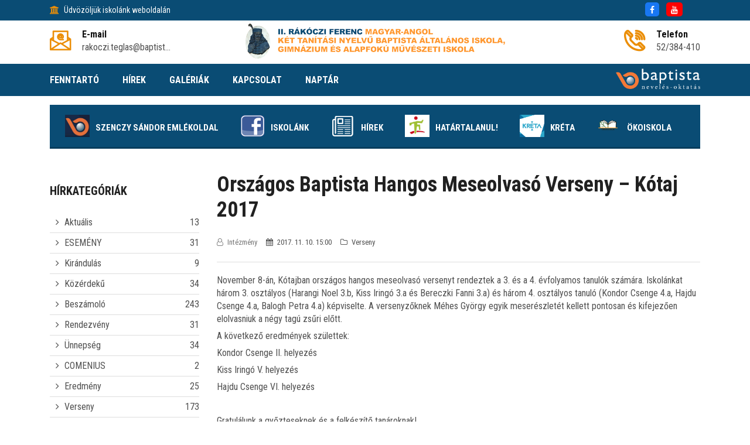

--- FILE ---
content_type: text/html; charset=utf-8
request_url: https://rakoczi-ferenc.baptistaoktatas.hu/hirek/verseny/orszagos-baptista-hangos-meseolvaso-verseny-%E2%80%93-kotaj-2017
body_size: 79970
content:
<!DOCTYPE html>
<html lang="hu">
    <head>
				<script>(function(w,d,s,l,i){w[l]=w[l]||[];w[l].push({'gtm.start':
		new Date().getTime(),event:'gtm.js'});var f=d.getElementsByTagName(s)[0],
		j=d.createElement(s),dl=l!='dataLayer'?'&l='+l:'';j.async=true;j.src=
		'https://www.googletagmanager.com/gtm.js?id='+i+dl;f.parentNode.insertBefore(j,f);
		})(window,document,'script','dataLayer','GTM-M3Q2NKP');</script>
		
        <meta charset="utf-8">
        <title>Országos Baptista Hangos Meseolvasó Verseny – Kótaj 2017 | II. Rákóczi Ferenc Magyar-Angol Két Tanítási Nyelvű Baptista Általános Iskola, Gimnázium és AMI</title>
        <meta name="description" content="November 8-án, Kótajban országos hangos meseolvasó versenyt rendeztek a 3. és a 4. évfolyamos tanulók számára." />
        <meta http-equiv="x-ua-compatible" content="ie=edge" />
        <meta name="viewport" content="width=device-width, initial-scale=1" />

        <link rel="icon" type="image/png" href="/files/127/media/icons/favicon.png">
        <link rel="apple-touch-icon" href="/files/127/media/icons/favicon.png">
        <link rel="shortcut icon" type="image/x-icon" href="/files/127/media/icons/favicon.png">

        

        <link rel="stylesheet" type="text/css" href="/templates/design1/css/bootstrap.min.css">
        <link rel="stylesheet" type="text/css" href="/templates/design1/css/font-awesome.min.css">
        <link rel="stylesheet" type="text/css" href="/templates/design1/css/animate.css">
        <link rel="stylesheet" type="text/css" href="/templates/design1/css/owl.carousel.css">
        <link rel="stylesheet" type="text/css" href="/templates/design1/css/slick.css">
        <link rel="stylesheet" type="text/css" href="/templates/design1/css/magnific-popup.css">
        <link rel="stylesheet" type="text/css" href="/templates/design1/css/off-canvas.css">
        <link rel="stylesheet" type="text/css" href="/templates/design1/fonts/flaticon.css">
        <link rel="stylesheet" type="text/css" href="/templates/design1/fonts/fonts2/flaticon.css">
        <link rel="stylesheet" type="text/css" href="/templates/design1/css/rsmenu-main.css">
        <link rel="stylesheet" type="text/css" href="/templates/design1/css/rsmenu-transitions.css">
        <link rel="stylesheet" type="text/css" href="/templates/design1/css/style.css?17">
        <link rel="stylesheet" type="text/css" href="/templates/design1/css/responsive.css">
        <link rel="stylesheet" type="text/css" href="/library/e-calendar-master/css/jquery.e-calendar.css?17">
        <link rel="stylesheet" type="text/css" href="/templates/design1/css/stilus.css?17">
        <link rel="stylesheet" type="text/css" href="/templates/design1/css/stilus-egyedi.css?17">
                <link rel="stylesheet" type="text/css" href="/files/127/css/color.css?17" />        <link rel="stylesheet" type="text/css" href="/files/127/css/stilus.css?17" />
        <script src="/templates/design1/js/modernizr-2.8.3.min.js"></script>
        <script src="/templates/design1/js/jquery.min.js"></script>
        <script src="/templates/design1/js/bootstrap.min.js"></script>
        <script src="/library/e-calendar-master/js/jquery.e-calendar.js?17"></script>

        
        <!--[if lt IE 9]>
            <script src="https://oss.maxcdn.com/html5shiv/3.7.2/html5shiv.min.js"></script>
            <script src="https://oss.maxcdn.com/respond/1.4.2/respond.min.js"></script>
        <![endif]-->

        <meta name="google-site-verification" content="Swjxcm3N5GKOIEuOwJ2zNO4dj9VxvXPdV7LqQyBtx8A" />
        
        
        <meta property="fb:app_id" content="1454316111472922" />
        <meta property="og:title" content="Országos Baptista Hangos Meseolvasó Verseny – Kótaj 2017" />
        <meta property="og:url" content="https://rakoczi-ferenc.baptistaoktatas.hu/hirek/verseny/orszagos-baptista-hangos-meseolvaso-verseny-%E2%80%93-kotaj-2017" />
        <meta property="og:type" content="article" />
        <meta property="og:description" content="November 8-án, Kótajban országos hangos meseolvasó versenyt rendeztek a 3. és a 4. évfolyamos tanulók számára." />
        <meta property="og:image" content="https://rakoczi-ferenc.baptistaoktatas.hu/files/127/modules/news/3124/picture/wp_20171108_15_08_49_pro-1.jpg" />
        <meta itemprop="og:locale" content="hu" />
        

        

        
        
    </head>

    <body class="home1" id="body" data-p1='hirek' data-p2='verseny' data-p3='orszagos-baptista-hangos-meseolvaso-verseny-–-kotaj-2017'  data-psor='/hirek/verseny/orszagos-baptista-hangos-meseolvaso-verseny-–-kotaj-2017'>
        <noscript><iframe src="https://www.googletagmanager.com/ns.html?id=GTM-M3Q2NKP" height="0" width="0" style="display:none;visibility:hidden"></iframe></noscript>
        
    
        
        
        
        <div class="full-width-header">
    <div class="rs-toolbar">
        <div class="container">
            <div class="row">
                <div class="col-md-6 col-sm-8 col-8">
                    <div class="rs-toolbar-left">
                        <div class="welcome-message">
                            <i class="fa fa-bank"></i><span>Üdvözöljük iskolánk weboldalán                                                        </span> 
                        </div>
                    </div>
                </div>
                <div class="col-md-6 col-sm-4 col-4">
                    <div class="rs-toolbar-right">
                        <div class="toolbar-share-icon">
                            <ul>
                                <li><a href="https://www.facebook.com/teglasiiskola?fref=ts" target="_blank" class="head-social-icon hsi-facebook"><i class="fa fa-facebook"></i></a></li>                                                                <li><a href="https://www.youtube.com/channel/UC_ALYkDNpjVKPbcnSg_BJKA" target="_blank" class="head-social-icon hsi-youtube"><i class="fa fa-youtube"></i></a></li>                                                                                            </ul> 
                        </div>
                                            </div>
                </div>            </div>
        </div>
    </div>
    <header id="rs-header" class="rs-header">
        <div class="rs-header-top">
            <div class="container">
                <div class="row">
                    <div class="col-md-3 col-sm-12">
                        <div class="header-contact" id="head-email">
                            <div id="info-details" class="widget-text">
                                <i class="glyph-icon flaticon-email"></i>
                                <div class="info-text">
                                    <a href="mailto:rakoczi.teglas@baptistaoktatas.hu">
                                        <span>E-mail</span>
                                        rakoczi.teglas@baptist...
                                    </a>
                                </div>
                            </div>
                        </div>
                    </div>
                    <div class="col-md-6 col-sm-12">
                        <div class="logo-area text-center">
                            <a href="/"><img src="/files/127/media/logo/rakoczi-ferenc-baptistaoktatas-logo.png?15" alt="II. Rákóczi Ferenc Magyar-Angol Két Tanítási Nyelvű Baptista Általános Iskola, Gimnázium és AMI logo"></a>
                        </div>
                    </div>
                    <div class="col-md-3 col-sm-12">
                        <div class="header-contact pull-right" id="head-phone">
                            <div id="phone-details" class="widget-text">
                                <i class="glyph-icon flaticon-phone-call"></i>
                                <div class="info-text">
                                    <a href="tel:52/384-410 ">
                                        <span>Telefon</span>
                                        52/384-410 
                                    </a>
                                </div>
                            </div>
                        </div>
                    </div>
                </div>
            </div>
        </div>

        <div class="menu-area">
            <div class="container">
                <div class="main-menu">
                    <div class="row">
                        <div class="col-sm-12">
							                            <a class="rs-menu-toggle"><i class="fa fa-bars"></i>Menü</a>
                            <nav class="rs-menu" style="width: auto;">
								                                <ul class="nav-menu">
									                                                                          <li><a href="http://www.baptistaoktatas.hu" target="_blank">FENNTARTÓ</a></li>
                                                                        <li class="menu-item-has-children"><a href="javascript:;">HÍREK</a>
                                        <ul class="sub-menu">
                                            <li> <a href="/hirek/aktualis">Aktuális</a></li>
                                            <li> <a href="/hirek/esemeny">ESEMÉNY</a></li>
                                            <li> <a href="/hirek/kirandulas">Kirándulás</a></li>
                                            <li> <a href="/hirek/kozerdeku">Közérdekű</a></li>
                                            <li> <a href="/hirek/beszamolo">Beszámoló</a></li>
                                            <li> <a href="/hirek/rendezveny">Rendezvény</a></li>
                                            <li> <a href="/hirek/unnepseg">Ünnepség</a></li>
                                            <li> <a href="/hirek/comenius">COMENIUS</a></li>
                                            <li> <a href="/hirek/eredmeny">Eredmény</a></li>
                                            <li> <a href="/hirek/verseny">Verseny</a></li>
                                            <li> <a href="/hirek/palyazat">Pályázat</a></li>
                                            <li> <a href="/hirek/program">Program</a></li>
                                            <li> <a href="/hirek/sport">Sport</a></li>
                                            <li> <a href="/hirek/muveszeti">Művészeti</a></li>
                                            <li> <a href="/hirek/okoiskola">Ökoiskola</a></li>
                                            <li> <a href="/hirek/osztaly">Osztály</a></li>
                                                                                    </ul>
                                    </li>
                                                                        <li class="menu-item-has-children"><a href="javascript:;">GALÉRIÁK</a>
                                        <ul class="sub-menu">
                                            <li> <a href="/galeria/egyeb">Egyéb</a></li>
                                            <li> <a href="/galeria/rendezveny">Rendezvény</a></li>
                                            <li> <a href="/galeria/unnepsegek">Ünnepségek</a></li>
                                            <li> <a href="/galeria/versenyek">Versenyek</a></li>
                                                                                    </ul>
                                    </li>
                                                                                                            <li><a href="/kapcsolat" >KAPCSOLAT</a></li>
                                                                                                            <li><a href="/naptar" >NAPTÁR</a></li>
                                                                        
                                                                        <li class="menu-item-has-children hidden-desktop"><a href="#">Our school</a>
                                        <ul class="sub-menu">
                                            <li> <a href="/introduction">Introduction</a></li>
                                            <li> <a href="/contact-details">Contact details</a></li>
                                            <li> <a href="/contact">Contact</a></li>
                                            <li> <a href="/foundations">Foundations</a></li>
                                                                                    </ul>
                                    </li>
                                                                        <li class="menu-item-has-children hidden-desktop"><a href="#">Bemutatkozás</a>
                                        <ul class="sub-menu">
                                            <li> <a href="/intezmeny">Intézmény</a></li>
                                            <li> <a href="/kapcsolat">Kapcsolat</a></li>
                                            <li> <a href="/kuldetes">Küldetésnyilatkozat</a></li>
                                            <li> <a href="/nevadonkrol">Névadónkról</a></li>
                                            <li> <a href="/cimeink">Elismeréseink</a></li>
                                                                                    </ul>
                                    </li>
                                                                        <li class="menu-item-has-children hidden-desktop"><a href="#">Általános iskola</a>
                                        <ul class="sub-menu">
                                            <li> <a href="/adatok">Adatok</a></li>
                                            <li> <a href="/beiskolazasi-terulet">Beiskolázási terület</a></li>
                                            <li> <a href="/csengetesi-rend">Csengetési rend</a></li>
                                            <li> <a href="/dokumentumtar">Dokumentumtár</a></li>
                                            <li> <a href="/felszereles-jegyzek">Felszerelés jegyzék</a></li>
                                                                                    </ul>
                                    </li>
                                                                                                            <li class="hidden-desktop"><a href="/gimnazium" >Gimnázium</a></li>
                                                                        <li class="menu-item-has-children hidden-desktop"><a href="#">Pályázatok</a>
                                        <ul class="sub-menu">
                                            <li> <a href="/hat-kp-1-20241-000643">HAT-KP-1-2024/1-000643</a></li>
                                            <li> <a href="/ntp-muv-19-0119">NTP-MŰV-19-0119</a></li>
                                            <li> <a href="/digitalingual-ntp-spec-22-01-05">DigiTaLingual - NTP- SPEC-22-01-05</a></li>
                                            <li> <a href="/bar-angol-o-ntp-kni-19-0019">Bar-angol-ó NTP-KNI-19-0019</a></li>
                                            <li> <a href="/h-angol-j">H-angol-J a munka világára</a></li>
                                            <li> <a href="/h-angol-j-a-munka-vilagara---produktumok">H-angol-J a munka világára - produktumok</a></li>
                                            <li> <a href="/ntp-mko-16-0156">NTP-MKÖ-16-0156</a></li>
                                            <li> <a href="/ntp-kki-b-15-0078">NTP-KKI-B-15-0078</a></li>
                                            <li> <a href="/hatartalanul">Határtalanul</a></li>
                                            <li> <a href="/tehetsegpont">Tehetségpont</a></li>
                                                                                    </ul>
                                    </li>
                                                                        <li class="menu-item-has-children hidden-desktop"><a href="#">Közösség</a>
                                        <ul class="sub-menu">
                                            <li> <a href="/vezetoseg">Vezetőség</a></li>
                                            <li> <a href="/tantestulet">Tantestület</a></li>
                                            <li> <a href="/munkatarsaink">Munkatársaink</a></li>
                                                                                    </ul>
                                    </li>
                                                                        <li class="menu-item-has-children hidden-desktop"><a href="#">Tehetséggondozó Műhelyek</a>
                                        <ul class="sub-menu">
                                            <li> <a href="/tehetseggondozo-program">Tehetséggondozó program</a></li>
                                            <li> <a href="/angolnyelv">Angol nyelv</a></li>
                                            <li> <a href="/matematika_tehetseggondozo_muhely">Matematika</a></li>
                                            <li> <a href="/grafikatanszak">Grafika tanszak</a></li>
                                            <li> <a href="/pindur-pandur-kozlekedeskultura">Pindúr-Pandúr Közlekedéskultúra</a></li>
                                                                                    </ul>
                                    </li>
                                                                                                            <li class="hidden-desktop"><a href="/tamogatas" >Alapítványaink</a></li>
                                                                                                                                                <li class="menu-item-has-children hidden-desktop"><a href="#">Baptista</a>
                                        <ul class="sub-menu">
                                            <li> <a href="https://szenczy.hu/?fbclid=IwAR2NRWlgAXPLaqJs3b-UTAKDKk54xgrSHblHF82-naDFIYTy35LIMvB4RME">Szenczy Sándor emlékoldal</a></li>
                                            <li> <a href="http://www.baptistaoktatas.hu/intezmenyek">Baptista Nevelés-Oktatás</a></li>
                                            <li> <a href="http://baptistaoktatas.hu/intezmenyek">Baptista fenntartású iskolák </a></li>
                                            <li> <a href="/iskolalelkesz">Iskolalelkész</a></li>
                                            <li> <a href="/kik-a-baptistak">Kik a baptisták?</a></li>
                                            <li> <a href="/kuldetestudat">Küldetéstudat</a></li>
                                            <li> <a href="/hitvallas_tetelei">Hitvallás tételei</a></li>
                                                                                    </ul>
                                    </li>
                                                                        <li class="menu-item-has-children hidden-desktop"><a href="#">Különös közzétételi lista</a>
                                        <ul class="sub-menu">
                                            <li> <a href="/kozzetetelilista">Közzétételi lista</a></li>
                                            <li> <a href="/orszagos_meresek_ertekelesek">Mérések-értékelések</a></li>
                                            <li> <a href="/tovabbtanulasi_eredmenyek">Továbbtanulási eredmények</a></li>
                                                                                    </ul>
                                    </li>
                                                                        <li class="menu-item-has-children hidden-desktop"><a href="#">Étkezés</a>
                                        <ul class="sub-menu">
                                            <li> <a href="/informacio">Információ</a></li>
                                                                                    </ul>
                                    </li>
                                                                        <li class="menu-item-has-children hidden-desktop"><a href="#">Multimédia</a>
                                        <ul class="sub-menu">
                                            <li> <a href="/videok">Videók</a></li>
                                            <li> <a href="https://www.youtube.com/channel/UC_ALYkDNpjVKPbcnSg_BJKA">Youtube csatorna</a></li>
                                            <li> <a href="https://www.youtube.com/channel/UCin5GCydetyTDwadwnUaSHQ">Youtube csatorna 2</a></li>
                                                                                    </ul>
                                    </li>
                                                                        <li class="menu-item-has-children hidden-desktop"><a href="#">Iskolai könyvtár</a>
                                        <ul class="sub-menu">
                                            <li> <a href="/aktualitasok-hirek">Aktualítások-hírek</a></li>
                                            <li> <a href="/informacio---konyvtar">Információ - könyvtár</a></li>
                                            <li> <a href="/tagsag-es-kolcsonzes">Tagság és kölcsönzés</a></li>
                                            <li> <a href="/hazirend---konyvtar">Házirend - könyvtár</a></li>
                                            <li> <a href="/konyvtar-allomanya">Könyvtár állománya</a></li>
                                                                                    </ul>
                                    </li>
                                                                        <li class="menu-item-has-children hidden-desktop"><a href="#">DÖK</a>
                                        <ul class="sub-menu">
                                            <li> <a href="/diakonkormanyzat">Diákönkormányzat</a></li>
                                                                                    </ul>
                                    </li>
                                                                                                            <li class="hidden-desktop"><a href="/dse" >DSE</a></li>
                                                                                                                                                                                    <li class="hidden-desktop"><a href="/hasznos-dokumentumok" >Hasznos dokumentumok</a></li>
                                                                        <li class="menu-item-has-children hidden-desktop"><a href="#">ERASMUS+</a>
                                        <ul class="sub-menu">
                                            <li> <a href="/nemzetkozi-erasmus--kisfilm">Nemzetközi Erasmus + kisfilm</a></li>
                                            <li> <a href="/bemutatkozo-kisfilm">Bemutatkozó kisfilm</a></li>
                                            <li> <a href="/nyelvoktato-kisfilm">Nyelvoktató kisfilm</a></li>
                                            <li> <a href="/a-palyazatrol">01. A pályázatról</a></li>
                                            <li> <a href="/elso-skype-konferenciank">02. Első skype konferenciánk</a></li>
                                            <li> <a href="/csehorszag-ceska-lipa">03. Csehország Ceska Lípa</a></li>
                                            <li> <a href="/iskolank-bemutatkozo-videoja">04. Iskolánk bemutatkozó videója</a></li>
                                            <li> <a href="/masodik-skype-konferenciank">05. Második skype konferenciánk</a></li>
                                            <li> <a href="/levelezes">06. Levelezés</a></li>
                                            <li> <a href="/harmadik-skype-konferenciank">07. Harmadik skype konferenciánk</a></li>
                                            <li> <a href="/elso-mobilitasunk-portugaliaban">08. Első mobilitásunk Portugáliában</a></li>
                                            <li> <a href="/negyedik-skype-konferenciank">09. Negyedik skype konferenciánk</a></li>
                                            <li> <a href="/elso-kozosen-szerkesztett-magazinunk">10. Első közösen szerkesztett magazinunk</a></li>
                                            <li> <a href="/rendhagyo-kemia-ora">11. Rendhagyó kémia óra</a></li>
                                            <li> <a href="/masodik-mobilitas---spanyolorszag">12. Második mobilitás - Spanyolország</a></li>
                                            <li> <a href="/13.-masodik-kozosen-szerkesztett-magazinunk">13. Második közösen szerkesztett magazinunk</a></li>
                                            <li> <a href="/nemzetkozi-mobilitasi-het-teglason">14. Nemzetközi mobilitási hét Tégláson</a></li>
                                            <li> <a href="/15.-harmadik-kozosen-szerkesztett-magazinunk">15. Harmadik közösen szerkesztett magazinunk</a></li>
                                            <li> <a href="/16.-otodik-skype-konferenciank">16. Ötödik skype konferenciánk</a></li>
                                            <li> <a href="/17.-negyedik-mobilitas-csehorszagban">17. Negyedik mobilitás Csehországban</a></li>
                                            <li> <a href="/18.-negyedik-kozosen-szerkesztett-magazinunk">18. Negyedik közösen szerkesztett magazinunk</a></li>
                                            <li> <a href="/19.-otodik-mobilitas-gorogorszagban">19. Ötödik mobilitás Görögországban</a></li>
                                            <li> <a href="/20.-otodik-kozosen-szerkesztett-magazinunk">20. Ötödik közösen szerkesztett magazinunk</a></li>
                                            <li> <a href="/21.-erasmus-nappal-zarul-a-lets-take-a-clil-leap-projektunk">21. Erasmus nappal zárul a Let's take a CLIL Leap projektünk</a></li>
                                            <li> <a href="/22.-haza-erkezett-a-kis-vuk">22. Haza érkezett a kis Vuk</a></li>
                                                                                    </ul>
                                    </li>
                                                                        <li class="menu-item-has-children hidden-desktop"><a href="#">COMENIUS</a>
                                        <ul class="sub-menu">
                                            <li> <a href="/comenius_informacio">Információ</a></li>
                                            <li> <a href="https://picasaweb.google.com/115608987210717777590">Képek</a></li>
                                            <li> <a href="/comenius_video">Videó</a></li>
                                                                                    </ul>
                                    </li>
                                                                        <li class="menu-item-has-children hidden-desktop"><a href="#">Művészeti iskola</a>
                                        <ul class="sub-menu">
                                            <li> <a href="/muveszetiiskola-informaciok">Információk</a></li>
                                            <li> <a href="/neptanc_tanszak_videok">Néptánc tanszak videói</a></li>
                                            <li> <a href="/letoltheto-dokumentumok">Letölthető dokumentumok</a></li>
                                                                                    </ul>
                                    </li>
                                                                        <li class="menu-item-has-children hidden-desktop"><a href="#">IPR</a>
                                        <ul class="sub-menu">
                                            <li> <a href="/ipr_informacio">Információ</a></li>
                                                                                    </ul>
                                    </li>
                                                                        <li class="menu-item-has-children hidden-desktop"><a href="#">Ökoiskola</a>
                                        <ul class="sub-menu">
                                            <li> <a href="/okoiskola-informaciok">Információk</a></li>
                                            <li> <a href="/okoiskola-munkaterv-tanterv">Munkaterv, tanterv</a></li>
                                            <li> <a href="/kapcsolodo-anyagok-2019-20">Kapcsolódó anyagok 2019-20</a></li>
                                            <li> <a href="/kapcsolodo-anyagok-2018-19">Kapcsolódó anyagok 2018-19</a></li>
                                            <li> <a href="/kapcsolodo-anyagok-2017-18">Kapcsolódó anyagok 2017-18</a></li>
                                            <li> <a href="/kapcsolodo-anyagok-2016-17">Kapcsolódó anyagok 2016-17</a></li>
                                            <li> <a href="/kapcsolodo-anyagok-2015-16">Kapcsolódó anyagok 2015-16</a></li>
                                                                                    </ul>
                                    </li>
                                                                        <li class="menu-item-has-children hidden-desktop"><a href="#">Szülői Szervezet</a>
                                        <ul class="sub-menu">
                                            <li> <a href="/szuloiszervezet-szervezetiinformacio">Szervezeti információk</a></li>
                                                                                    </ul>
                                    </li>
                                                                        <li class="menu-item-has-children hidden-desktop"><a href="#">Webalbum - google</a>
                                        <ul class="sub-menu">
                                            <li> <a href="https://www.youtube.com/channel/UCin5GCydetyTDwadwnUaSHQ">Youtube csatorna 2</a></li>
                                            <li> <a href="https://www.youtube.com/channel/UC_ALYkDNpjVKPbcnSg_BJKA">Youtube csatorna</a></li>
                                                                                    </ul>
                                    </li>
                                                                        <li class="menu-item-has-children hidden-desktop"><a href="#">Gyakorló feladatok</a>
                                        <ul class="sub-menu">
                                            <li> <a href="/1_evfolyam">1. évfolyam</a></li>
                                            <li> <a href="/2_evfolyam">2. évfolyam</a></li>
                                            <li> <a href="/3_evfolyam">3. évfolyam</a></li>
                                            <li> <a href="/4_evfolyam">4. évfolyam</a></li>
                                            <li> <a href="/5_evfolyam">5. évfolyam</a></li>
                                            <li> <a href="/6_evfolyam">6. évfolyam</a></li>
                                            <li> <a href="/7_evfolyam">7. évfolyam</a></li>
                                            <li> <a href="/8_evfolyam">8. évfolyam</a></li>
                                                                                    </ul>
                                    </li>
                                                                                                                                                <li class="menu-item-has-children hidden-desktop"><a href="#">Hírek, aktualitások</a>
                                        <ul class="sub-menu">
                                            <li> <a href="/hirek/aktualis">Aktuális</a></li>
                                            <li> <a href="/hirek/esemeny">ESEMÉNY</a></li>
                                            <li> <a href="/hirek/kirandulas">Kirándulás</a></li>
                                            <li> <a href="/hirek/kozerdeku">Közérdekű</a></li>
                                            <li> <a href="/hirek/beszamolo">Beszámoló</a></li>
                                            <li> <a href="/hirek/rendezveny">Rendezvény</a></li>
                                            <li> <a href="/hirek/unnepseg">Ünnepség</a></li>
                                            <li> <a href="/hirek/comenius">COMENIUS</a></li>
                                            <li> <a href="/hirek/eredmeny">Eredmény</a></li>
                                            <li> <a href="/hirek/verseny">Verseny</a></li>
                                            <li> <a href="/hirek/palyazat">Pályázat</a></li>
                                            <li> <a href="/hirek/program">Program</a></li>
                                            <li> <a href="/hirek/sport">Sport</a></li>
                                            <li> <a href="/hirek/muveszeti">Művészeti</a></li>
                                            <li> <a href="/hirek/okoiskola">Ökoiskola</a></li>
                                            <li> <a href="/hirek/osztaly">Osztály</a></li>
                                                                                    </ul>
                                    </li>
                                                                        <li class="menu-item-has-children hidden-desktop"><a href="#">Galériák</a>
                                        <ul class="sub-menu">
                                            <li> <a href="/galeria/egyeb">Egyéb</a></li>
                                            <li> <a href="/galeria/rendezveny">Rendezvény</a></li>
                                            <li> <a href="/galeria/unnepsegek">Ünnepségek</a></li>
                                            <li> <a href="/galeria/versenyek">Versenyek</a></li>
                                                                                    </ul>
                                    </li>
                                                                                                                                            </ul>
                            </nav>
														<div class="menu-logok">
																
								<a href="http://www.baptistaoktatas.hu" target="_blank" id="logo_fejlec">
									<img src="/templates/design1/images/logo/logo-baptista-neveles-oktatas.png" alt="Baptista Oktatás" />
								</a>
							</div>
															
								
                                                    </div>
                    </div>
                </div>
            </div>
        </div>
    </header>
</div>

        

        <div class="container">
    <div class="row">
        <div class="col-md-12">
            <div class="menu_ikon">
                <div class="mi-one">
                    <a href="https://szenczy.hu/?fbclid=IwAR2NRWlgAXPLaqJs3b-UTAKDKk54xgrSHblHF82-naDFIYTy35LIMvB4RME" class="mio-link">
                        <img src="/files/127/modules/item_menu/5513/picture/bikon.jpg" border="0" alt="Szenczy Sándor emlékoldal" />
                        Szenczy Sándor emlékoldal
                    </a>
                </div>
                <div class="mi-one">
                    <a href="https://www.facebook.com/teglasiiskola?fref=ts" class="mio-link">
                        <img src="/files/127/modules/item_menu/2862/picture/facebook-1.png" border="0" alt="Iskolánk" />
                        Iskolánk
                    </a>
                </div>
                <div class="mi-one">
                    <a href="/hirek" class="mio-link">
                        <img src="/files/127/modules/item_menu/2043/picture/hirek-1-1.png" border="0" alt="Hírek" />
                        Hírek
                    </a>
                </div>
                <div class="mi-one">
                    <a href="https://hatartalanul.net/" class="mio-link">
                        <img src="/files/127/modules/item_menu/2863/picture/hatartalan-logo_kicsi-1.jpg" border="0" alt="Határtalanul!" />
                        Határtalanul!
                    </a>
                </div>
                <div class="mi-one">
                    <a href="https://teglas-iskola.e-kreta.hu/Adminisztracio/Login" class="mio-link">
                        <img src="/files/127/modules/item_menu/5070/picture/kreta-1.png" border="0" alt="KRÉTA" />
                        KRÉTA
                    </a>
                </div>
                <div class="mi-one">
                    <a href="http://ofi.hu/okoiskola" class="mio-link">
                        <img src="/files/127/modules/item_menu/4239/picture/okoiskola-1.png" border="0" alt="Ökoiskola" />
                        Ökoiskola
                    </a>
                </div>
                                <div class="c"></div>
            </div>
        </div>
    </div>
</div>
        
        <div class="sec-spacer">
    <div class="container">
        <div class="row">
            <div class="order-2 order-sm-2 order-md-2 order-lg-1 col-lg-3 col-md-12  col-sidebar">
                <div class="sidebar-area">
	
    <div class="cate-box">
        <h3 class="title">Hírkategóriák</h3>        <ul>
            <li>
                <i class="fa fa-angle-right" aria-hidden="true"></i> <a href="/hirek/aktualis">Aktuális <span>13</span></a>
            </li>
            <li>
                <i class="fa fa-angle-right" aria-hidden="true"></i> <a href="/hirek/esemeny">ESEMÉNY <span>31</span></a>
            </li>
            <li>
                <i class="fa fa-angle-right" aria-hidden="true"></i> <a href="/hirek/kirandulas">Kirándulás <span>9</span></a>
            </li>
            <li>
                <i class="fa fa-angle-right" aria-hidden="true"></i> <a href="/hirek/kozerdeku">Közérdekű <span>34</span></a>
            </li>
            <li>
                <i class="fa fa-angle-right" aria-hidden="true"></i> <a href="/hirek/beszamolo">Beszámoló <span>243</span></a>
            </li>
            <li>
                <i class="fa fa-angle-right" aria-hidden="true"></i> <a href="/hirek/rendezveny">Rendezvény <span>31</span></a>
            </li>
            <li>
                <i class="fa fa-angle-right" aria-hidden="true"></i> <a href="/hirek/unnepseg">Ünnepség <span>34</span></a>
            </li>
            <li>
                <i class="fa fa-angle-right" aria-hidden="true"></i> <a href="/hirek/comenius">COMENIUS <span>2</span></a>
            </li>
            <li>
                <i class="fa fa-angle-right" aria-hidden="true"></i> <a href="/hirek/eredmeny">Eredmény <span>25</span></a>
            </li>
            <li>
                <i class="fa fa-angle-right" aria-hidden="true"></i> <a href="/hirek/verseny">Verseny <span>173</span></a>
            </li>
            <li>
                <i class="fa fa-angle-right" aria-hidden="true"></i> <a href="/hirek/palyazat">Pályázat <span>32</span></a>
            </li>
            <li>
                <i class="fa fa-angle-right" aria-hidden="true"></i> <a href="/hirek/program">Program <span>33</span></a>
            </li>
            <li>
                <i class="fa fa-angle-right" aria-hidden="true"></i> <a href="/hirek/sport">Sport <span>14</span></a>
            </li>
            <li>
                <i class="fa fa-angle-right" aria-hidden="true"></i> <a href="/hirek/muveszeti">Művészeti <span>114</span></a>
            </li>
            <li>
                <i class="fa fa-angle-right" aria-hidden="true"></i> <a href="/hirek/okoiskola">Ökoiskola <span>63</span></a>
            </li>
            <li>
                <i class="fa fa-angle-right" aria-hidden="true"></i> <a href="/hirek/osztaly">Osztály <span>5</span></a>
            </li>
                    </ul>
    </div>
	
    
    
    <div class="menu-sidebar menu-sidebar-color1">
        <a href="javascript:;" onclick="menu_sidebar('web_list_3347')" class="ms-level1">
        <i class="fa fa-chevron-down pull-right msarrow" aria-hidden="true"></i>
        Our school
    </a>
    <div id="web_list_3347" class="ms-level1-sub">
        <a href="/introduction" >Introduction </a>
        <a href="/contact-details" >Contact details </a>
        <a href="/contact" >Contact </a>
        <a href="/foundations" >Foundations </a>
            </div>
            <a href="javascript:;" onclick="menu_sidebar('web_list_1079')" class="ms-level1">
        <i class="fa fa-chevron-down pull-right msarrow" aria-hidden="true"></i>
        Bemutatkozás
    </a>
    <div id="web_list_1079" class="ms-level1-sub">
        <a href="/intezmeny" >Intézmény </a>
        <a href="/kapcsolat" >Kapcsolat </a>
        <a href="/kuldetes" >Küldetésnyilatkozat </a>
        <a href="/nevadonkrol" >Névadónkról </a>
        <a href="/cimeink" >Elismeréseink </a>
            </div>
            <a href="javascript:;" onclick="menu_sidebar('web_list_1080')" class="ms-level1">
        <i class="fa fa-chevron-down pull-right msarrow" aria-hidden="true"></i>
        Általános iskola
    </a>
    <div id="web_list_1080" class="ms-level1-sub">
        <a href="/adatok" >Adatok </a>
        <a href="/beiskolazasi-terulet" >Beiskolázási terület </a>
        <a href="/csengetesi-rend" >Csengetési rend </a>
        <a href="/dokumentumtar" >Dokumentumtár </a>
        <a href="/felszereles-jegyzek" >Felszerelés jegyzék </a>
            </div>
            <a href="/gimnazium"  class="ms-level1">Gimnázium</a>
            <a href="javascript:;" onclick="menu_sidebar('web_list_2342')" class="ms-level1">
        <i class="fa fa-chevron-down pull-right msarrow" aria-hidden="true"></i>
        Pályázatok
    </a>
    <div id="web_list_2342" class="ms-level1-sub">
        <a href="/hat-kp-1-20241-000643" >HAT-KP-1-2024/1-000643 </a>
        <a href="/ntp-muv-19-0119" >NTP-MŰV-19-0119 </a>
        <a href="/digitalingual-ntp-spec-22-01-05" >DigiTaLingual - NTP- SPEC-22-01-05 </a>
        <a href="/bar-angol-o-ntp-kni-19-0019" >Bar-angol-ó NTP-KNI-19-0019 </a>
        <a href="/h-angol-j" >H-angol-J a munka világára </a>
        <a href="/h-angol-j-a-munka-vilagara---produktumok" >H-angol-J a munka világára - produktumok </a>
        <a href="/ntp-mko-16-0156" >NTP-MKÖ-16-0156 </a>
        <a href="/ntp-kki-b-15-0078" >NTP-KKI-B-15-0078 </a>
        <a href="/hatartalanul" >Határtalanul </a>
        <a href="/tehetsegpont" >Tehetségpont </a>
            </div>
            <a href="javascript:;" onclick="menu_sidebar('web_list_1081')" class="ms-level1">
        <i class="fa fa-chevron-down pull-right msarrow" aria-hidden="true"></i>
        Közösség
    </a>
    <div id="web_list_1081" class="ms-level1-sub">
        <a href="/vezetoseg" >Vezetőség </a>
        <a href="/tantestulet" >Tantestület </a>
        <a href="/munkatarsaink" >Munkatársaink </a>
            </div>
            <a href="javascript:;" onclick="menu_sidebar('web_list_2010')" class="ms-level1">
        <i class="fa fa-chevron-down pull-right msarrow" aria-hidden="true"></i>
        Tehetséggondozó Műhelyek
    </a>
    <div id="web_list_2010" class="ms-level1-sub">
        <a href="/tehetseggondozo-program" >Tehetséggondozó program </a>
        <a href="/angolnyelv" >Angol nyelv </a>
        <a href="/matematika_tehetseggondozo_muhely" >Matematika </a>
        <a href="/grafikatanszak" >Grafika tanszak </a>
        <a href="/pindur-pandur-kozlekedeskultura" >Pindúr-Pandúr Közlekedéskultúra </a>
            </div>
            <a href="/tamogatas"  class="ms-level1">Alapítványaink</a>
        </div><div class="menu-sidebar menu-sidebar-color2">
        <a href="javascript:;" onclick="menu_sidebar('web_list_1093')" class="ms-level1">
        <i class="fa fa-chevron-down pull-right msarrow" aria-hidden="true"></i>
        Baptista
    </a>
    <div id="web_list_1093" class="ms-level1-sub">
        <a href="https://szenczy.hu/?fbclid=IwAR2NRWlgAXPLaqJs3b-UTAKDKk54xgrSHblHF82-naDFIYTy35LIMvB4RME" >Szenczy Sándor emlékoldal </a>
        <a href="http://www.baptistaoktatas.hu/intezmenyek" >Baptista Nevelés-Oktatás </a>
        <a href="http://baptistaoktatas.hu/intezmenyek" >Baptista fenntartású iskolák  </a>
        <a href="/iskolalelkesz" >Iskolalelkész </a>
        <a href="/kik-a-baptistak" >Kik a baptisták? </a>
        <a href="/kuldetestudat" >Küldetéstudat </a>
        <a href="/hitvallas_tetelei" >Hitvallás tételei </a>
            </div>
            <a href="javascript:;" onclick="menu_sidebar('web_list_2022')" class="ms-level1">
        <i class="fa fa-chevron-down pull-right msarrow" aria-hidden="true"></i>
        Különös közzétételi lista
    </a>
    <div id="web_list_2022" class="ms-level1-sub">
        <a href="/kozzetetelilista" >Közzétételi lista </a>
        <a href="/orszagos_meresek_ertekelesek" >Mérések-értékelések </a>
        <a href="/tovabbtanulasi_eredmenyek" >Továbbtanulási eredmények </a>
            </div>
            <a href="javascript:;" onclick="menu_sidebar('web_list_3178')" class="ms-level1">
        <i class="fa fa-chevron-down pull-right msarrow" aria-hidden="true"></i>
        Étkezés
    </a>
    <div id="web_list_3178" class="ms-level1-sub">
        <a href="/informacio" >Információ </a>
            </div>
            <a href="javascript:;" onclick="menu_sidebar('web_list_1092')" class="ms-level1">
        <i class="fa fa-chevron-down pull-right msarrow" aria-hidden="true"></i>
        Multimédia
    </a>
    <div id="web_list_1092" class="ms-level1-sub">
        <a href="/videok" >Videók </a>
        <a href="https://www.youtube.com/channel/UC_ALYkDNpjVKPbcnSg_BJKA" >Youtube csatorna </a>
        <a href="https://www.youtube.com/channel/UCin5GCydetyTDwadwnUaSHQ" >Youtube csatorna 2 </a>
            </div>
            <a href="javascript:;" onclick="menu_sidebar('web_list_3398')" class="ms-level1">
        <i class="fa fa-chevron-down pull-right msarrow" aria-hidden="true"></i>
        Iskolai könyvtár
    </a>
    <div id="web_list_3398" class="ms-level1-sub">
        <a href="/aktualitasok-hirek" >Aktualítások-hírek </a>
        <a href="/informacio---konyvtar" >Információ - könyvtár </a>
        <a href="/tagsag-es-kolcsonzes" >Tagság és kölcsönzés </a>
        <a href="/hazirend---konyvtar" >Házirend - könyvtár </a>
        <a href="/konyvtar-allomanya" >Könyvtár állománya </a>
            </div>
            <a href="javascript:;" onclick="menu_sidebar('web_list_3181')" class="ms-level1">
        <i class="fa fa-chevron-down pull-right msarrow" aria-hidden="true"></i>
        DÖK
    </a>
    <div id="web_list_3181" class="ms-level1-sub">
        <a href="/diakonkormanyzat" >Diákönkormányzat </a>
            </div>
            <a href="/dse"  class="ms-level1">DSE</a>
        </div><div class="menu-sidebar menu-sidebar-color1">
        <a href="/hasznos-dokumentumok"  class="ms-level1">Hasznos dokumentumok</a>
            <a href="javascript:;" onclick="menu_sidebar('web_list_4006')" class="ms-level1">
        <i class="fa fa-chevron-down pull-right msarrow" aria-hidden="true"></i>
        ERASMUS+
    </a>
    <div id="web_list_4006" class="ms-level1-sub">
        <a href="/nemzetkozi-erasmus--kisfilm" >Nemzetközi Erasmus + kisfilm </a>
        <a href="/bemutatkozo-kisfilm" >Bemutatkozó kisfilm </a>
        <a href="/nyelvoktato-kisfilm" >Nyelvoktató kisfilm </a>
        <a href="/a-palyazatrol" >01. A pályázatról </a>
        <a href="/elso-skype-konferenciank" >02. Első skype konferenciánk </a>
        <a href="/csehorszag-ceska-lipa" >03. Csehország Ceska Lípa </a>
        <a href="/iskolank-bemutatkozo-videoja" >04. Iskolánk bemutatkozó videója </a>
        <a href="/masodik-skype-konferenciank" >05. Második skype konferenciánk </a>
        <a href="/levelezes" >06. Levelezés </a>
        <a href="/harmadik-skype-konferenciank" >07. Harmadik skype konferenciánk </a>
        <a href="/elso-mobilitasunk-portugaliaban" >08. Első mobilitásunk Portugáliában </a>
        <a href="/negyedik-skype-konferenciank" >09. Negyedik skype konferenciánk </a>
        <a href="/elso-kozosen-szerkesztett-magazinunk" >10. Első közösen szerkesztett magazinunk </a>
        <a href="/rendhagyo-kemia-ora" >11. Rendhagyó kémia óra </a>
        <a href="/masodik-mobilitas---spanyolorszag" >12. Második mobilitás - Spanyolország </a>
        <a href="/13.-masodik-kozosen-szerkesztett-magazinunk" >13. Második közösen szerkesztett magazinunk </a>
        <a href="/nemzetkozi-mobilitasi-het-teglason" >14. Nemzetközi mobilitási hét Tégláson </a>
        <a href="/15.-harmadik-kozosen-szerkesztett-magazinunk" >15. Harmadik közösen szerkesztett magazinunk </a>
        <a href="/16.-otodik-skype-konferenciank" >16. Ötödik skype konferenciánk </a>
        <a href="/17.-negyedik-mobilitas-csehorszagban" >17. Negyedik mobilitás Csehországban </a>
        <a href="/18.-negyedik-kozosen-szerkesztett-magazinunk" >18. Negyedik közösen szerkesztett magazinunk </a>
        <a href="/19.-otodik-mobilitas-gorogorszagban" >19. Ötödik mobilitás Görögországban </a>
        <a href="/20.-otodik-kozosen-szerkesztett-magazinunk" >20. Ötödik közösen szerkesztett magazinunk </a>
        <a href="/21.-erasmus-nappal-zarul-a-lets-take-a-clil-leap-projektunk" >21. Erasmus nappal zárul a Let's take a CLIL Leap projektünk </a>
        <a href="/22.-haza-erkezett-a-kis-vuk" >22. Haza érkezett a kis Vuk </a>
            </div>
            <a href="javascript:;" onclick="menu_sidebar('web_list_2689')" class="ms-level1">
        <i class="fa fa-chevron-down pull-right msarrow" aria-hidden="true"></i>
        COMENIUS
    </a>
    <div id="web_list_2689" class="ms-level1-sub">
        <a href="/comenius_informacio" >Információ </a>
        <a href="https://picasaweb.google.com/115608987210717777590" >Képek </a>
        <a href="/comenius_video" >Videó </a>
            </div>
            <a href="javascript:;" onclick="menu_sidebar('web_list_1992')" class="ms-level1">
        <i class="fa fa-chevron-down pull-right msarrow" aria-hidden="true"></i>
        Művészeti iskola
    </a>
    <div id="web_list_1992" class="ms-level1-sub">
        <a href="/muveszetiiskola-informaciok" >Információk </a>
        <a href="/neptanc_tanszak_videok" >Néptánc tanszak videói </a>
        <a href="/letoltheto-dokumentumok" >Letölthető dokumentumok </a>
            </div>
            <a href="javascript:;" onclick="menu_sidebar('web_list_2343')" class="ms-level1">
        <i class="fa fa-chevron-down pull-right msarrow" aria-hidden="true"></i>
        IPR
    </a>
    <div id="web_list_2343" class="ms-level1-sub">
        <a href="/ipr_informacio" >Információ </a>
            </div>
            <a href="javascript:;" onclick="menu_sidebar('web_list_2344')" class="ms-level1">
        <i class="fa fa-chevron-down pull-right msarrow" aria-hidden="true"></i>
        Ökoiskola
    </a>
    <div id="web_list_2344" class="ms-level1-sub">
        <a href="/okoiskola-informaciok" >Információk </a>
        <a href="/okoiskola-munkaterv-tanterv" >Munkaterv, tanterv </a>
        <a href="/kapcsolodo-anyagok-2019-20" >Kapcsolódó anyagok 2019-20 </a>
        <a href="/kapcsolodo-anyagok-2018-19" >Kapcsolódó anyagok 2018-19 </a>
        <a href="/kapcsolodo-anyagok-2017-18" >Kapcsolódó anyagok 2017-18 </a>
        <a href="/kapcsolodo-anyagok-2016-17" >Kapcsolódó anyagok 2016-17 </a>
        <a href="/kapcsolodo-anyagok-2015-16" >Kapcsolódó anyagok 2015-16 </a>
            </div>
            <a href="javascript:;" onclick="menu_sidebar('web_list_2345')" class="ms-level1">
        <i class="fa fa-chevron-down pull-right msarrow" aria-hidden="true"></i>
        Szülői Szervezet
    </a>
    <div id="web_list_2345" class="ms-level1-sub">
        <a href="/szuloiszervezet-szervezetiinformacio" >Szervezeti információk </a>
            </div>
            <a href="javascript:;" onclick="menu_sidebar('web_list_2695')" class="ms-level1">
        <i class="fa fa-chevron-down pull-right msarrow" aria-hidden="true"></i>
        Webalbum - google
    </a>
    <div id="web_list_2695" class="ms-level1-sub">
        <a href="https://www.youtube.com/channel/UCin5GCydetyTDwadwnUaSHQ" >Youtube csatorna 2 </a>
        <a href="https://www.youtube.com/channel/UC_ALYkDNpjVKPbcnSg_BJKA" >Youtube csatorna </a>
            </div>
            <a href="javascript:;" onclick="menu_sidebar('web_list_6020')" class="ms-level1">
        <i class="fa fa-chevron-down pull-right msarrow" aria-hidden="true"></i>
        Gyakorló feladatok
    </a>
    <div id="web_list_6020" class="ms-level1-sub">
        <a href="/1_evfolyam" >1. évfolyam </a>
        <a href="/2_evfolyam" >2. évfolyam </a>
        <a href="/3_evfolyam" >3. évfolyam </a>
        <a href="/4_evfolyam" >4. évfolyam </a>
        <a href="/5_evfolyam" >5. évfolyam </a>
        <a href="/6_evfolyam" >6. évfolyam </a>
        <a href="/7_evfolyam" >7. évfolyam </a>
        <a href="/8_evfolyam" >8. évfolyam </a>
            </div>
        </div><div class="menu-sidebar menu-sidebar-color2">
        <a href="javascript:;" onclick="menu_sidebar('web_list_100000')" class="ms-level1">
        <i class="fa fa-chevron-down pull-right msarrow" aria-hidden="true"></i>
        Hírek, aktualitások
    </a>
    <div id="web_list_100000" class="ms-level1-sub">
        <a href="/hirek/aktualis" >Aktuális <span class="badge badge-secondary pull-right">13</span></a>
        <a href="/hirek/esemeny" >ESEMÉNY <span class="badge badge-secondary pull-right">31</span></a>
        <a href="/hirek/kirandulas" >Kirándulás <span class="badge badge-secondary pull-right">9</span></a>
        <a href="/hirek/kozerdeku" >Közérdekű <span class="badge badge-secondary pull-right">34</span></a>
        <a href="/hirek/beszamolo" >Beszámoló <span class="badge badge-secondary pull-right">243</span></a>
        <a href="/hirek/rendezveny" >Rendezvény <span class="badge badge-secondary pull-right">31</span></a>
        <a href="/hirek/unnepseg" >Ünnepség <span class="badge badge-secondary pull-right">34</span></a>
        <a href="/hirek/comenius" >COMENIUS <span class="badge badge-secondary pull-right">2</span></a>
        <a href="/hirek/eredmeny" >Eredmény <span class="badge badge-secondary pull-right">25</span></a>
        <a href="/hirek/verseny" >Verseny <span class="badge badge-secondary pull-right">173</span></a>
        <a href="/hirek/palyazat" >Pályázat <span class="badge badge-secondary pull-right">32</span></a>
        <a href="/hirek/program" >Program <span class="badge badge-secondary pull-right">33</span></a>
        <a href="/hirek/sport" >Sport <span class="badge badge-secondary pull-right">14</span></a>
        <a href="/hirek/muveszeti" >Művészeti <span class="badge badge-secondary pull-right">114</span></a>
        <a href="/hirek/okoiskola" >Ökoiskola <span class="badge badge-secondary pull-right">63</span></a>
        <a href="/hirek/osztaly" >Osztály <span class="badge badge-secondary pull-right">5</span></a>
            </div>
            <a href="javascript:;" onclick="menu_sidebar('web_list_300000')" class="ms-level1">
        <i class="fa fa-chevron-down pull-right msarrow" aria-hidden="true"></i>
        Galériák
    </a>
    <div id="web_list_300000" class="ms-level1-sub">
        <a href="/galeria/egyeb" >Egyéb <span class="badge badge-secondary pull-right">1</span></a>
        <a href="/galeria/rendezveny" >Rendezvény <span class="badge badge-secondary pull-right">3</span></a>
        <a href="/galeria/unnepsegek" >Ünnepségek <span class="badge badge-secondary pull-right">6</span></a>
        <a href="/galeria/versenyek" >Versenyek <span class="badge badge-secondary pull-right">2</span></a>
            </div>
        </div>
	
    	
			

    				<div class="tablok tablok-aktualis tablok-sidebar">
	<div class="tablok-one">
		<div class="row">
			<div class="col-md-12">
				<div class="tablok-ev">
					<strong>2025</strong> TABLÓK
				</div>
				<div class="tablok-kepek">
					<div class="row tablok-container">
						<div class="col-md-12 tablo">
							<div class="tablo-one">
								<a href="/files/127/modules/tablo/114/picture/8a_2025.jpg" target="_blank">
									<img src="/files/127/modules/tablo/114/picture/medium/8a_2025.jpg" alt="" class="tablo-img" />
								</a>
								<div class="tablo-title">
									<a href="/vegzoseink/8_a_oszaly_2025">8.a osztály</a>
								</div>
							</div>
						</div>
						<div class="col-md-12 tablo">
							<div class="tablo-one">
								<a href="/files/127/modules/tablo/115/picture/8b_2025.jpg" target="_blank">
									<img src="/files/127/modules/tablo/115/picture/medium/8b_2025.jpg" alt="" class="tablo-img" />
								</a>
								<div class="tablo-title">
									<a href="/vegzoseink/8b_osztaly_2025">8.b osztály</a>
								</div>
							</div>
						</div>
						<div class="col-md-12 tablo">
							<div class="tablo-one">
								<a href="/files/127/modules/tablo/116/picture/8c_2025.jpg" target="_blank">
									<img src="/files/127/modules/tablo/116/picture/medium/8c_2025.jpg" alt="" class="tablo-img" />
								</a>
								<div class="tablo-title">
									<a href="/vegzoseink/8c_osztaly_2025">8.c osztály</a>
								</div>
							</div>
						</div>
											</div>
				</div>
				<a href="/vegzoseink" class="tablok-footer">
					ÖSSZES TABLÓ MEGTEKINTÉSE
				</a>
			</div>
		</div>
	</div>
</div>			    
    <div class="latest-courses sb-elvalaszto">
        <h3 class="title">Aktualitásaink</h3>
        <div class="post-item">
            <div class="post-img">
                <a href="/hirek/aktualis/felveteli_tajekoztato_2025"><img src="/files/127/modules/news/14392/picture/small/pngtree-information-violet-glossy-icon-on-white-background-www-faq-informations-photo-image_7497538.jpg" alt="Felvételi tájékoztató 2025" title="Felvételi tájékoztató 2025"></a>
            </div>
            <div class="post-desc">
                <h4><a href="/hirek/aktualis/felveteli_tajekoztato_2025">Felvételi tájékoztató 2025</a></h4>
                <span class="duration"> 
                    <i class="fa fa-clock-o" aria-hidden="true"></i> 2025. 10. 18. 12:47
                </span> 
            </div>
        </div>        <div class="post-item">
            <div class="post-img">
                <a href="/hirek/aktualis/beiskolazasitajekoztato"><img src="/files/127/modules/news/14340/picture/small/2025-10-06-baptista-teglas-gimnazium-szorolap-v01-2-jav-ltv.jpg" alt="Beiskolázási tájékoztató" title="Beiskolázási tájékoztató"></a>
            </div>
            <div class="post-desc">
                <h4><a href="/hirek/aktualis/beiskolazasitajekoztato">Beiskolázási tájékoztató</a></h4>
                <span class="duration"> 
                    <i class="fa fa-clock-o" aria-hidden="true"></i> 2025. 10. 10. 10:22
                </span> 
            </div>
        </div>        <div class="post-item">
            <div class="post-img">
                <a href="/hirek/beszamolo/szinhazlatogatas_4b"><img src="/files/127/modules/news/14954/picture/small/21dce410-fe7e-41a1-a85f-ab6534996677.jpg" alt="Színházlátogatás - 4b" title="Színházlátogatás - 4b"></a>
            </div>
            <div class="post-desc">
                <h4><a href="/hirek/beszamolo/szinhazlatogatas_4b">Színházlátogatás - 4b</a></h4>
                <span class="duration"> 
                    <i class="fa fa-clock-o" aria-hidden="true"></i> 2026. 01. 21. 14:29
                </span> 
            </div>
        </div>            </div>
                    <div class="intezmenyi-calendar-container-sidebar">
            <h5>Intézményünk eseményei</h5>
            <div id="intezmenyi-calendar-container"><div id="intezmenyi-calendar-sidebar"></div></div>
<script language="JavaScript">
$('#intezmenyi-calendar-sidebar').eCalendar({
    url:'/templates/design1/ajax.php?f=naptar&out=now'
});
$('#intezmenyi-calendar-sidebar').eCalendar({
    weekDays: ['V', 'H', 'K', 'Sze', 'Cs', 'P', 'Szo'],    url:'/templates/design1/ajax.php?f=naptar&out=now'
});

</script>        </div>
    
        
    	
	
	
</div>
            </div>
            <div class="order-1 order-sm-1 order-md-1 order-lg-2 col-lg-9 col-md-12  col-content">
                <div class="cs-content">
                    <div class="single-blog-details">
    <div class="hasznos">
                <h1>Országos Baptista Hangos Meseolvasó Verseny – Kótaj 2017</h1>
        <div class="share-section">
            <div class="life-style">
                <span class="author"> 
                    <a href="#"><i class="fa fa-user-o" aria-hidden="true"></i> Intézmény </a>
                </span> 
                <span class="date">
                    <i class="fa fa-calendar" aria-hidden="true"></i> 2017. 11. 10. 15:00
                </span>
                <span class="cat">
                    <a href="/hirek/verseny"><i class="fa fa-folder-o" aria-hidden="true"></i> Verseny </a>
                </span>
            </div>
        </div>
        <div class="">
            <p>November 8-án, Kótajban országos hangos meseolvasó versenyt rendeztek a 3. és a 4. évfolyamos tanulók számára. Iskolánkat három 3. osztályos (Harangi Noel 3.b, Kiss Iringó 3.a és Bereczki Fanni 3.a) és három 4. osztályos tanuló (Kondor Csenge 4.a, Hajdu Csenge 4.a, Balogh Petra 4.a) képviselte. A versenyzőknek Méhes György egyik meserészletét kellett pontosan és kifejezően elolvasniuk a négy tagú zsűri előtt.</p>
<p>A következő eredmények születtek:</p>
<p>Kondor Csenge II. helyezés</p>
<p>Kiss Iringó V. helyezés</p>
<p>Hajdu Csenge VI. helyezés</p>
<p> </p>
<p>Gratulálunk a győzteseknek és a felkészítő tanároknak!</p>
<p>Báji Dánielné</p>
<p> </p>
<p><a href="https://photos.app.goo.gl/k3baHHaxCVsSs3Az1" target="_blank"><img src="https://boor.baptistaoktatas.hu/file/news/3124/gallery/big/wp_20171108_15_08_49_pro.jpg" alt="" width="225" height="400" /></a></p>
<p>A képre kattintva a többi kép is megtekinthető.</p>
                    </div>
        
        
        
                    </div>

    
    
    <div class="like-section mt-30 border-top">
        <h3 class="title-bg">A kategória további hírei</h3>
        <div class="row">
            <div class="col-lg-4 col-md-4 col-sm-12">
                <div class="popular-post-img">
                    <a href="/hirek/verseny/angolnyelvuversesprozamondoverseny_2025"><img src="/files/127/modules/news/14884/picture/small/angol.jpg" alt="Angol nyelvű vers és prózamondó verseny"></a>                                   
                </div>                                
                <h5>
                    <a href="/hirek/verseny/angolnyelvuversesprozamondoverseny_2025">Angol nyelvű vers és prózamondó verseny</a>
                </h5>
                <span class="date"><i class="fa fa-calendar" aria-hidden="true"></i> 2026. 01. 06. 13:08</span>
            </div>
            <div class="col-lg-4 col-md-4 col-sm-12">
                <div class="popular-post-img">
                    <a href="/hirek/verseny/big_matematikaverseny_2025"><img src="/files/127/modules/news/14821/picture/small/fb_img_1765890195967.jpg" alt="BIG Matematikaverseny"></a>                                   
                </div>                                
                <h5>
                    <a href="/hirek/verseny/big_matematikaverseny_2025">BIG Matematikaverseny</a>
                </h5>
                <span class="date"><i class="fa fa-calendar" aria-hidden="true"></i> 2025. 12. 18. 12:06</span>
            </div>
            <div class="col-lg-4 col-md-4 col-sm-12">
                <div class="popular-post-img">
                    <a href="/hirek/verseny/dr_poor_janos_tortenelmivetelkedo_2025"><img src="/files/127/modules/news/14800/picture/small/1000018020.jpg" alt="Dr. Poór János Történelmi Vetélkedő Hajdúböszörményben"></a>                                   
                </div>                                
                <h5>
                    <a href="/hirek/verseny/dr_poor_janos_tortenelmivetelkedo_2025">Dr. Poór János Történelmi Vetélkedő Hajdúböszörményben</a>
                </h5>
                <span class="date"><i class="fa fa-calendar" aria-hidden="true"></i> 2025. 12. 16. 11:06</span>
            </div>
                    </div>
    </div></div>
                </div>
            </div>
        </div>
    </div>
</div>
        
        <div class="c"></div>
<div class="container">
    <div class="row">
        <div class="col-md-12">
            <div class="partners-row">
                <div class="pr-one pr-one-vertical">
                    <a href="http://tehetseg.hu/" class="pro-link">
                        <img src="/files/127/partnerek/1-tehetseg.jpg" border="0" alt="Tehetségpont" />
                    </a>
                </div>
                <div class="pr-one pr-one-horizontal">
                    <a href="/" class="pro-link">
                        <img src="/files/127/partnerek/2-okoiskola.jpg" border="0" alt="Ökoiskola" />
                    </a>
                </div>
                <div class="pr-one pr-one-horizontal">
                    <a href="/" class="pro-link">
                        <img src="/files/127/partnerek/3-etwinning.jpg" border="0" alt="eTwinning" />
                    </a>
                </div>
                <div class="pr-one pr-one-horizontal">
                    <a href="/" class="pro-link">
                        <img src="/files/127/partnerek/4-hatartalanul.jpg" border="0" alt="Határtalanul" />
                    </a>
                </div>
                <div class="pr-one pr-one-vertical">
                    <a href="http://www.baptistaoktatas.hu/" class="pro-link">
                        <img src="/files/127/partnerek/5-baptista.jpg" border="0" alt="Baptista oktatás" />
                    </a>
                </div>
                                <div class="c"></div>
            </div>
        </div>
    </div>
</div>
<footer id="rs-footer" class="bg3 rs-footer">
    <div class="container">
        <div class="row">
            <div class="col-md-12">
                <div class="footer-contact-desc">
                    <div class="row">
                        <div class="col-md-4">
                            <div class="contact-inner">
                                <i class="fa fa-map-marker"></i>
                                <h4 class="contact-title">Székhely</h4>
                                <p class="contact-desc">
                                    4243 Téglás, Úttörő u. 15.     
                                </p>
                            </div>
                        </div>
                        <div class="col-md-4">
                            <div class="contact-inner">
                                <i class="fa fa-phone"></i>
                                <h4 class="contact-title">Telefonszám</h4>
                                <p class="contact-desc">
                                    52/384-410                                                                     </p>
                            </div>
                        </div>
                        <div class="col-md-4">
                            <div class="contact-inner">
                                <i class="fa fa-envelope-o"></i>
                                <h4 class="contact-title">E-mail</h4>
                                <p class="contact-desc">
                                    <a href="mailto:rakoczi.teglas@baptistaoktatas.hu">rakoczi.teglas@baptistaoktatas.hu</a>
                                </p>
                            </div>
                        </div>
                    </div>
                </div>
            </div>
        </div>
    </div>

    <div class="footer-top">
        <div class="container">
            <div class="row">
                <div class="col-lg-4 col-md-12">
                    <div class="about-widget footer_info">
                        <h4><strong>II. Rákóczi Ferenc Magyar-Angol Két Tanítási Nyelvű Baptista Általános Iskola, Gimnázium és AMI</strong></h4>
                                                <div class="fi-text">
                            <p>Alaptevékenységeink körébe tartoznak: általános iskola nappali rendszerű nevelés-oktatás, sajátos nevelési igényű tanulók nappali rendszerű általános iskolai nevelése, oktatása és az alapfokú művészetoktatás.</p>
<p>Kiegészítő tevékenységként napközi otthonos csoportokat szervezünk, hátrányos helyzetű tanulók felzárkóztatását és képességeik egyénre szabott fejlesztését végezzük a képesség-kibontakoztató, integrációs rendszeren belül. Tehetséggondozó foglalkozásokat szervezünk.</p>
                        </div>
                    </div>
                </div>
                <div class="col-lg-4 col-md-12">
                    <h5 class="footer-title">Legfrissebb hírek</h5>
                    <div class="recent-post-widget">
                        <div class="post-item" style="margin-bottom: 10px;">
                            <div class="post-date">
                                <span>okt</span>
                                <span>18</span>
                            </div>
                            <div class="post-desc">
                                <h5 class="post-title"><a href="/hirek/aktualis/felveteli_tajekoztato_2025">Felvételi tájékoztató 2025</a></h5>
                                <span class="post-category">Aktuális</span>
                            </div>
                        </div>
                                                <div class="post-item" style="margin-bottom: 10px;">
                            <div class="post-date">
                                <span>okt</span>
                                <span>10</span>
                            </div>
                            <div class="post-desc">
                                <h5 class="post-title"><a href="/hirek/aktualis/beiskolazasitajekoztato">Beiskolázási tájékoztató</a></h5>
                                <span class="post-category">Aktuális</span>
                            </div>
                        </div>
                                                <div class="post-item" style="margin-bottom: 10px;">
                            <div class="post-date">
                                <span>jan</span>
                                <span>21</span>
                            </div>
                            <div class="post-desc">
                                <h5 class="post-title"><a href="/hirek/beszamolo/szinhazlatogatas_4b">Színházlátogatás - 4b</a></h5>
                                <span class="post-category">Beszámoló</span>
                            </div>
                        </div>
                                                                    </div>
                </div>
                <div class="col-lg-4 col-md-12">
                    <h5 class="footer-title">Hasznos linkek</h5>
                    <ul class="sitemap-widget">
                        <li>
                            <a href="/"><i class="fa fa-angle-right" aria-hidden="true"></i>Főoldal</a>
                        </li>
                        <li>
                            <a href="http://www.baptistaoktatas.hu"><i class="fa fa-angle-right" aria-hidden="true"></i>Fenntartó</a>
                        </li>
                        <li>
                            <a href="/hirek"><i class="fa fa-angle-right" aria-hidden="true"></i>Híreink</a>
                        </li>
                        <li>
                            <a href="/galeria"><i class="fa fa-angle-right" aria-hidden="true"></i>Galériák</a>
                        </li>
                        <li>
                            <a href="/kapcsolat"><i class="fa fa-angle-right" aria-hidden="true"></i>Kapcsolat</a>
                        </li>
                        <li>
                            <a href="/naptar"><i class="fa fa-angle-right" aria-hidden="true"></i>Naptár</a>
                        </li>
                                                                    </ul>
                </div>
                            </div>
                    </div>
    </div>

    <div class="footer-bottom">
        <div class="container">
            <div class="row">
                <div class="col-md-8">
                    <div class="copyright text-left">
                        © 2026 <a href="#">BOOR</a>. Minden jog fenntartva.
                        <span class="mobil-elvalaszto"></span>
                                            </div>
                </div>
                <div class="col-md-4 text-right">
                    <div class="footer-share">
                        <ul>
                            <li><a href="https://www.facebook.com/teglasiiskola?fref=ts" target="_blank" class="fs-facebook"><i class="fa fa-facebook"></i></a></li>                                                        <li><a href="https://www.youtube.com/channel/UC_ALYkDNpjVKPbcnSg_BJKA" target="_blank" class="fs-youtube"><i class="fa fa-youtube"></i></a></li>                                                                                </ul>
                    </div>
                </div>
            </div>
        </div>
    </div>
</footer>

        <div id="scrollUp">
    <i class="fa fa-angle-up"></i>
</div>

<nav class="right_menu_togle">
    <div class="close-btn"><span id="nav-close" class="text-center">x</span></div>
    <div class="canvas-logo">
        <a href="index.html"><img src="/files/127/media/logo/rakoczi-ferenc-baptistaoktatas-logo.png" alt="II. Rákóczi Ferenc Magyar-Angol Két Tanítási Nyelvű Baptista Általános Iskola, Gimnázium és AMI logo" /></a>
    </div>
    <ul class="sidebarnav_menu list-unstyled main-menu">
        <li class="current-menu-item menu-item-has-children"><a href="#">Home++</a>
            <ul class="list-unstyled">
                <li class="sub-nav active"><a href="index.html">Home One<span class="icon"></span></a></li>
                <li class="sub-nav"><a href="index2.html">Home Two<span class="icon"></span></a></li>
                <li class="sub-nav"><a href="index3.html">Home Three<span class="icon"></span></a></li>
                <li class="sub-nav"><a href="index4.html">Home Four<span class="icon"></span></a></li>
            </ul>
        </li>
        <li class="menu-item-has-children"><a href="#">About Us</a>
            <ul class="list-unstyled">
                <li class="sub-nav active"><a href="index.html">About One<span class="icon"></span></a></li>
                <li class="sub-nav"><a href="index2.html">About Two<span class="icon"></span></a></li>
                <li class="sub-nav"><a href="index3.html">About Three<span class="icon"></span></a></li>
            </ul>
        </li>
        <li class="menu-item-has-children"><a href="#">Pages</a>
            <ul class="list-unstyled">
                <li class="sub-nav active"><a href="teachers.html">Teachers<span class="icon"></span></a></li>
                <li class="sub-nav"><a href="teachers-without-filter.html">Teachers Without Filter<span class="icon"></span></a></li>
                <li class="sub-nav"><a href="teachers-single.html">Teachers Single<span class="icon"></span></a></li>
                <li class="sub-nav"><a href="gallery.html">Gallery One<span class="icon"></span></a></li>
                <li class="sub-nav"><a href="gallery2.html">Gallery Two<span class="icon"></span></a></li>
                <li class="sub-nav"><a href="gallery3.html">Gallery Three<span class="icon"></span></a></li>
                <li class="sub-nav"><a href="shop.html">Shop<span class="icon"></span></a></li>
                <li class="sub-nav"><a href="shop-details.html">Shop Details<span class="icon"></span></a></li>
                <li class="sub-nav"><a href="cart.html">Cart<span class="icon"></span></a></li>
                <li class="sub-nav"><a href="shop.html">Shop<span class="icon"></span></a></li>
                <li class="sub-nav"><a href="error-404.html">Error 404<span class="icon"></span></a></li>
            </ul>
        </li>
        <li class="menu-item-has-children"><a href="#">Courses</a>
            <ul class="list-unstyled">
                <li class="sub-nav"><a href="courses.html">Courses<span class="icon"></span></a></li>
                <li class="sub-nav"><a href="courses2.html">Courses Two<span class="icon"></span></a></li>
                <li class="sub-nav"><a href="courses-details.html">Courses Details<span class="icon"></span></a></li>
            </ul>
        </li>
        <li class="menu-item-has-children"><a href="#">Events</a>
            <ul class="list-unstyled">
                <li class="sub-nav"><a href="events.html">Events<span class="icon"></span></a></li>
                <li class="sub-nav"><a href="events-details.html">Events Details<span class="icon"></span></a></li>
            </ul>
        </li>
        <li class="menu-item-has-children"><a href="#">Blog</a>
            <ul class="list-unstyled">
                <li class="sub-nav"><a href="blog.html">Blog<span class="icon"></span></a></li>
                <li class="sub-nav"><a href="blog-details.html">Blog Details<span class="icon"></span></a></li>
            </ul>
        </li>
        <li><a href="contact.html">Contact<span class="icon"></span></a></li>
    </ul>
    <div class="search-wrap"> 
        <label class="screen-reader-text">Search for:</label> 
        <input type="search" placeholder="Search..." name="s" class="search-input" value=""> 
        <button type="submit" value="Search"><i class="fa fa-search"></i></button>
    </div>
</nav>

<div aria-hidden="true" class="modal fade search-modal" role="dialog" tabindex="-1">
    <button type="button" class="close" data-dismiss="modal" aria-label="Close">
        <span aria-hidden="true" class="fa fa-close"></span>
    </button>
    <div class="modal-dialog modal-dialog-centered">
        <div class="modal-content">
            <div class="search-block clearfix">
                <form>
                    <div class="form-group">
                        <input class="form-control" placeholder="kereső - írj be egy kulcsszót" type="text">
                    </div>
                </form>
            </div>
        </div>
    </div>
</div>

                <script src="/templates/design1/js/owl.carousel.min.js"></script>
        <script src="/templates/design1/js/slick.min.js"></script>
        <script src="/templates/design1/js/isotope.pkgd.min.js"></script>
        <script src="/templates/design1/js/imagesloaded.pkgd.min.js"></script>
        <script src="/templates/design1/js/wow.min.js"></script>
        <script src="/templates/design1/js/waypoints.min.js"></script>
        <script src="/templates/design1/js/jquery.counterup.min.js"></script>
        <script src="/templates/design1/js/jquery.magnific-popup.min.js"></script>
        <script src="/templates/design1/js/rsmenu-main.js"></script>
        <script src="/templates/design1/js/plugins.js"></script>
        <script src="/templates/design1/js/main.js?17"></script>
        <script src="/templates/design1/js/scripts.js?17"></script>

        
                                
        
    </body>
</html>

--- FILE ---
content_type: text/css
request_url: https://rakoczi-ferenc.baptistaoktatas.hu/templates/design1/css/stilus.css?17
body_size: 18902
content:
.hidden-desktop {
    display: none !important;
}
.pt-30 {
    padding-top: 30px;
}
.mt-30 {
    margin-top: 30px;
}

.pb-30 {
    padding-bottom: 30px;
}
.mb-20 { margin-bottom: 20px; }
.mb-30 { margin-bottom: 30px; }

.h10 { height: 10px; }
.h15 { height: 15px; }
.h20 { height: 20px; }

H1, H2, H3, H4, H5, H6 {
	margin: 20px 0px 3px 0px;
}
H1 {
	margin: 0px 0px 10px 0px;
}

.border-top {
    border-top: solid 1px #cccccc;
    margin-top: 20px;
    padding-top: 20px;
}
.sb-elvalaszto {
    border-top: solid 1px #cccccc;
    margin-top: 20px;
    padding-top: 20px;
}

.social-menu-icons {
	padding-top: 14px;
	text-align: right;
	float: right;
}

.menu-logok {
    position: absolute;
    top: 8px;
    right: 15px;
}
.menu-logok A {
    display: inline-block;
}
.menu-logok IMG {
    position: relative;
    height: 35px;
    margin-left: 15px;
}
.menu-logok .ml-img-hover {
    margin: 1px;
}
.menu-logok .ml-img-hover:hover {
    height: 37px;
    margin: 0px;
    border: solid 1px #ffffff;
}

.om_number_head {
	display: inline-block;
	line-height: 1;
	background-color: #ffffff;
	color: #999999;
	padding: 5px 5px 5px 5px;
	border: solid 2px #999999;
	border-radius: 4px;
}
.om_number_head STRONG {
	color: #000000;
}
.om_number_head:hover {
	color: #000000;
	border: solid 2px #5e5e5e;
	background-color: #e7e7e7;
}
.sidebar-area .om_number_head {
	width: 100%;
	margin-bottom: 10px;
	text-align: center;
}

.img-full {
    width: 100%;
}

.ikonsav {
    background-color: #212121;
    padding: 30px;
}
.bg3 {
    /*background-image: url(/templates/design1/images/ideiglenes/footer-bg.jpg);*/
    background-size: cover;
    background-attachment: fixed;
    background-position: center top;
    background-color: #4b4b4b;
}
.bg4 {
    background-image: url(/templates/design1/images/ideiglenes/bgkep-banner.jpg);
    background-size: cover;
    background-attachment: fixed;
    background-position: center top;
}
.bg5 {
    background-image: url(/templates/design1/images/ideiglenes/rolunk-mondtak-bg.jpg);
    background-size: cover;
    background-attachment: fixed;
    background-position: center top;
}

.rs-counter .rs-counter-list {
    background-color: rgba(0, 0, 0, 0.3);
}
.rs-courses .cource-item .cource-img .course-value {
    width: auto;
    padding: 0px 15px 0px 15px;
}
.rs-courses .cource-item .course-footer div {
    padding: 0px 5px 0px 5px;
}
.rs-footer .footer-top .sitemap-widget li {
    width: 100%;
}
.footer-contact-desc .contact-inner .contact-desc A {
    color: #ffffff;
}
.sidebar-area .latest-courses .post-item .post-desc h4 {
    line-height: 0.9;
}

.menu-sidebar {
    margin-bottom: 20px;
}
.menu-sidebar .ms-level1 {
    display: block;
    padding: 5px 10px;
    color: #ffffff;
    border-bottom: #000000 solid 1px;
    background-color: #999999;
}
.menu-sidebar .ms-level1 .msarrow {
    position: relative;
    top: 4px;
}
.menu-sidebar .ms-level1 :last-child{
    border: none;
}
.menu-sidebar .ms-level1 :hover{
    text-decoration: none;
}

.menu-sidebar .ms-level1-sub {
    display: none;
}
.menu-sidebar .ms-level1-sub A {
    display: block;
    border-bottom: #999999 solid 1px;
    line-height: 1.3;
    padding: 8px 10px 8px 10px;
    color: #999999;
    background-color: #efefef;
}
.menu-sidebar .ms-level1-sub A:after {
    content: " ";
    visibility: hidden;
    display: block;
    height: 0;
    clear: both;
}
.menu-sidebar .ms-level1-sub A .badge {
    position: relative;
    top: 3px;
    color: #fff;
    background-color: #b8b8b8
}
.menu-sidebar .ms-level1.active {
    font-weight: bold !important;
    text-transform: uppercase !important;
}
.menu-sidebar .active A {
    font-weight: bold !important;
    text-transform: uppercase !important;
}

.sidabar-koszonto {
    margin-bottom: 30px;
    background-color: #BF9F62;
}
.sidabar-koszonto .sk-img {
    padding: 10px 10px 0px 10px;
}
.sidabar-koszonto .sk-img IMG {
    width: 100%;
}
.sidabar-koszonto .sk-info {
    padding: 15px 15px 15px 15px;
}
.sidabar-koszonto .sk-info H4 {
    font-size: 18px;
    font-weight: bold;
    margin: 0px 0px 15px 0px;
    padding: 0px;
}
.sidabar-koszonto .sk-info P {
    font-style: italic;
    color: #202020;
}
.sidabar-koszonto .sk-info .ski-link A {
    color: #000000;
}
.sidabar-koszonto .sk-info .ski-link A:hover {
    color: #ffffff;
}

.sidabar-reklamok {
	border: solid 1px #cccccc;
	border-radius: 8px;
	padding: 15px;
}
.sidabar-reklamok .sr-text {
	
}
.sidabar-reklamok .sr-text H1,
.sidabar-reklamok .sr-text H2,
.sidabar-reklamok .sr-text H3 {
	font-size: 16px;
	margin: 0px 0px 8px 0px;
}
.sidabar-reklamok .sr-text P {
	font-size: 13px;
	line-height: 1.2;
}
.sidabar-reklamok .sr-imgs {
	
}
.sidabar-reklamok .sri-one {
	display: block;
	border: solid 1px #ffffff;
	border-radius: 6px;
	padding: 8px;
}
.sidabar-reklamok .sri-one:hover {
	border: solid 1px #999999;
}
.sidabar-reklamok .sri-one IMG {
	
}
.sidabar-reklamok .sri-one .srio-name {
	
}



/* GALERIA DOLGOK -------------------------------------------------------------- */
.gallery-item {
    border: solid 1px #cccccc;
    display: block;
    margin-bottom: 30px;
}
.gallery-item H3 {
    color: #ffffff;
}

.rs-gallery .gallery-item-col {
    display: flex;
}
.rs-gallery .gallery-item-img {
    align-self: center;
}
.rs-gallery .gallery-item-img .gallery-desc H3 {
    font-size: 18px;
}
.rs-gallery .tovabbigal .gallery-item .gallery-desc H3 {
    font-size: 14px;
}
.rs-gallery .gallery-item .gallery-desc P {
    margin-bottom: 0px;
    font-size: 12px;
}
.rs-gallery .tovabbigal .titletgsmall {
    font-size: 14px;
}

/* FAJL LISTAK ----------------------------------------------------------------- */

.csatolt-title {
    border-top: solid 1px #999999;
    margin: 15px 0px 15px 0px;
    padding: 15px 0px 0px 0px;
}

.list-files {
    
}
.list-files .lf-one {
    /*margin-bottom: 15px;*/
    padding: 10px 10px 10px 10px;
    border-bottom: solid 1px #cccccc;
}
.list-files .lf-one:after {
    content: "";
    clear: both;
    display: table;
}
.list-files .lf-one:hover {
    background-color: #efefef;
}
.list-files .lf-one .lfo-tools {
    display: block;
    float: left;
    border: solid 1px #999999;
    border-radius: 4px;
    background-color: #ececec;
    font-weight: bold;
    padding: 4px 5px 2px 5px;
    line-height: 1.3;
    margin-right: 15px;
}
.list-files .lf-one .lfo-tools:hover {
    background-color: #ffffff;
}
.list-files .lf-one .lfo-tools .lfot-icon {
    display: block;
    float: left;
    font-size: 30px;
    margin-right: 10px;
    margin-top: 1px;
    color: #000000;
}
.list-files .lf-one .lfo-tools .lfot-letoltes {
    overflow: hidden;
    font-size: 16px;
    text-align: center;
}
.list-files .lf-one .lfo-tools .lfot-letoltes .lfot-size {
    font-size: 12px;
}
.list-files .lf-one .lfo-info {
    font-size: 16px;
    display: block;
    float: none;
    margin-left: 15px;
    font-weight: bold;
    line-height: 1.2;
}

.rs-menu-toggle {
    border-left: none;
    font-size: 20px;
}
.rs-header .rs-menu-toggle:hover {
    color: #000000 !important;
}

.rs-menu {
	clear: none;
}
.rs-menu a {
    font-weight: bold;
    color: #ffffff;
}
.home1 .menu-area .rs-menu > ul > li > a:hover {
    color: #ffffff;
    border-bottom: solid 8px #000000;
}

.menu_ikon {
    margin-top: 15px;
    background-color: #e8e8e8;
    padding: 12px 10px 12px 10px;
    text-align: center;
    position: relative;
    border-bottom: solid 3px #000000;
}
.menu_ikon .mi-one {
    display: inline-block;
}
.menu_ikon .mi-one .mio-link {
    display: inline-block;
    color: #000000;
    font-size: 15px;
    font-weight: bold;
    position: relative;
    padding: 14px 8px 0px 57px;
    margin: 0px 20px 0px 0px;
    height: 48px;
    text-decoration: none;
    text-transform: uppercase;
}
.menu_ikon .mi-one .mio-link:hover {
    color: #999999;
}
.menu_ikon .mi-one .mio-link IMG {
    position: absolute;
    width: 42px;
    height: 38px;
    top: 5px;
    left: 5px;
    border: none;
    vertical-align: middle;
}

.single-blog-details h2 {
    margin: 0px 0px 0px 0px;
}

.readon {
    width: 100%;
    text-align: center;
}

.partners-row {
    margin: 0px 0px 40px 0px;
    background-color: #ffffff;
    border-bottom: none;
    -webkit-box-shadow: 0px 0px 15px 0px rgb(0 0 0 / 30%);
    -moz-box-shadow: 0px 0px 15px 0px rgba(0,0,0,0.30);
    box-shadow: 0px 0px 15px 0px rgb(0 0 0 / 30%);
    padding: 12px 10px 12px 10px;
    text-align: center;
    position: relative;
    border-radius: 10px;
}
.partners-row .pr-one {
    display: inline-block;
}
.partners-row .pr-one .pro-link {
    display: inline-block;
    color: #000000;
    font-size: 15px;
    font-weight: bold;
    position: relative;
    padding: 5px 5px 5px 5px;
    margin: 0px 10px 0px 10px;
    text-decoration: none;
    text-transform: uppercase;
}
.partners-row .pr-one .pro-link IMG {
    border: none;
    vertical-align: middle;
}
.partners-row .pr-one-horizontal .pro-link IMG {
    height: 60px;
}
.partners-row .pr-one-vertical .pro-link IMG {
    height: 90px;
}

.footer_info {
    
}
.footer_info .fi-img {
    width: 100%;
}
.footer_info .fi-text {
    
}

.kapcsolat-images {
    margin-top: 15px;
    margin-bottom: 15px;
}
.kapcsolat-images IMG {
    border: solid 10px #ffffff;
    -webkit-box-shadow: 0px 0px 15px 0px rgb(0 0 0 / 30%);
    -moz-box-shadow: 0px 0px 15px 0px rgba(0,0,0,0.30);
    box-shadow: 0px 0px 15px 0px rgb(0 0 0 / 30%);
    margin: 15px 0px 15px 0px;
}
.about-widget H4 {
    color: #ffffff;
    margin-bottom: 10px;
}

.menu-sidebar .wlactive {
    border: solid 1px #ff0000 !important;
}

.main-page-images {
    margin-bottom: 30px;
}
.main-page-images IMG {
    width: 100%;
    border: solid 1px #999999;
}

.hasznos-text:after {
    content: " ";
    visibility: hidden;
    display: block;
    height: 0;
    clear: both;
}


.head-social-icon {
    display: inline-block;
    padding: 6px 8px 4px 8px;
    line-height: 1;
    border-radius: 5px;
    color: #ffffff;
}
.head-social-icon:hover {
    color: #ffffff;
    background-color: #000000;
}
.head-social-icon.hsi-facebook {
    background-color: #1877F2;
}
.head-social-icon.hsi-instagram {
    background-color: #444444;
}
.head-social-icon.hsi-youtube {
    background-color: #FF0000;
}
.head-social-icon.hsi-twitter {
    background-color: #1DA1F2;
}
.head-social-icon.hsi-tiktok {
	background-color: #000000;
}
.head-social-icon.hsi-tiktok:hover {
	color: #1DA1F2!important;
}

.rs-footer .footer-share ul li a.fs-facebook {
    color: #fff;
    background: rgba(29, 161, 242, 0.8);
    
}
.rs-footer .footer-share ul li a.fs-instagram {
    color: #fff;
    background: rgba(68, 68, 68, 0.8);
}
.rs-footer .footer-share ul li a.fs-youtube {
    color: #fff;
    background: rgba(255, 0, 0, 0.8);
}
.rs-footer .footer-share ul li a.fs-twitter {
    color: #fff;
    background: rgba(29, 161, 242, 0.8);
}
.rs-footer .footer-share ul li a.fs-tiktok {
    color: #fff;
    background: rgba(0,0,0,1);
}



/* NAPTAR */
.thc1 {
    width: 15%;
}
.thc2 {
    width: 15%;
}
.thc3 {
    width: 70%;
}
#intezmenyi-calendar-container {
    margin-bottom: 40px;
    border: solid 5px #7091B7;
}
#intezmenyi-calendar {
    
}
.intezmenyi-calendar-container-sidebar H5 {
    margin-bottom: 0px;
    padding: 10px 10px 5px 10px;
    background-color: #3b9da1;
    color: #ffffff;
    text-align: center;
    text-transform: uppercase;
}
.intezmenyi-calendar-container-sidebar .calendar {
    width: 100%;
    height: auto;
}
.intezmenyi-calendar-container-sidebar .c-grid {
    width: 100%;
    height: 250px;
    float: inherit;
}
.intezmenyi-calendar-container-sidebar .c-event-grid {
    margin: 0px;
    height: inherit;
    width: 100%;
    float: inherit;
}
.intezmenyi-calendar-container-sidebar .c-event-grid .c-pad-top {
    padding: 5px 0px 5px 0px;
}

.intezmenyi-calendar-container-sidebar .c-event-grid .c-event-item {
    padding: 3px 3px 3px 3px;
    border-bottom: solid 1px #999999;
}
.intezmenyi-calendar-container-sidebar .c-event-grid .c-event-item .title {
    font-size: 12px;
    margin-bottom: 3px;
}

.rs-latest-news {
    margin-bottom: 20px;
}

.news-list-item__highlighted_1 {
    border: solid 2px #999999 !important;
    background-color: #e9e9e9;
    padding: 10px !important;
}

.hirblokk {
    border: solid 1px #cccccc;
    padding: 10px;
}
.hirblokk__highlighted_1 {
    border: solid 2px #999999;
    background-color: #e9e9e9;
}

/* ALAP TABLAZAT 1. */
.btable {
    border-top: solid 1px #cccccc;
    border-right: solid 1px #cccccc;
}
.btable TR {

}
.btable TR TD, .btable TR TH {
    border-bottom: solid 1px #cccccc;
    border-left: solid 1px #cccccc;
    padding: 5px;
}

/* TABLOK */
.tablok {
	
}
.tablok-one {
	margin: 0px 0px 20px 0px;
	border: solid 1px #000000;
}
.tablok-kepek {
	padding: 20px 20px 0px 20px;
}
.tablok-ev {
	background-color: #cccccc;
	padding: 8px 10px 10px 10px;
	border-bottom: solid 2px #999999;
	margin: 0px 0px 0px 0px;
	color: #ffffff;
	font-size: 26px;
	text-shadow: black 0.1em 0.1em 0.2em;
}
.tablok-container {
    display: flex;
    height: auto; /* ezzel tudod állítani a méretet */
    justify-content: center;
    /*align-content: stretch;*/
    -webkit-align-items: flex-start;
    -ms-flex-align: start;
    align-items: flex-start;
}
.tablo {
    transition: all 0.3s ease-in-out;
    width: auto !important;
    max-width: 100%;
    max-height: 100%;
	align-self: flex-start;
    justify-content: center;
    height: auto;
	margin-bottom: 20px;
}
.tablo-one {
	border: solid 2px #ffffff;
}
.tablo-one:hover {
	border: solid 2px #000000;
}
.tablo-img {
	
}
.tablo-title {
	background-color: #cccccc;
	padding: 5px;
	color: #000000;
}
.tablo-title A {
	color: #000000;
}
.tablo-title A:hover {
	text-decoration: underline !important;
	color: #000000;
}
.tablo-title .tablo-nevlista {
	float: right;
	background-color: #ffffff;
	color: #000000 !important;
	padding: 4px 6px 4px 6px;
	line-height: 1;
}
.tablo-title .tablo-nevlista:hover {
	background-color: #e9e9e9;
	color: #000000;
}
.tablok-footer {
	background-color: #cccccc;
	color: #000000;
	cursor: pointer;
	display: block;
	padding: 5px 5px 0px 5px;
	text-align: center;
	font-weight: bold;
}
.tablok-footer:hover {
	background-color: #000000;
	color: #ffffff;
}

.tablo-page {
	border: solid 2px #ffffff;
}
.tablo-page .tb-content {
	padding: 15px 15px 15px 15px;
}
.tablo-page H3 {
	margin: 0px 0px 15px 0px;
}

.tablok-aktualis {
	margin-bottom: 25px;
}
.tablok-aktualis .tablok-ev {
	padding: 8px 10px 8px 10px;
	text-align: center;
}
.tablok-aktualis .tablok-one {
	margin: 0px 0px 5px 0px;
}
.tablok-aktualis .tablok-kepek {
	padding: 5px 5px 0px 5px;
}
.tablok-aktualis .tablo {
	margin-bottom: 5px;
}


.tablok-sidebar .tablok-ev {
	padding: 8px 10px 8px 10px;
	text-align: center;
}
.tablok-sidebar .tablok-one {
	margin: 0px 0px 5px 0px;
}
.tablok-sidebar .tablok-kepek {
	padding: 5px 5px 0px 5px;
}
.tablok-sidebar .tablo {
	margin-bottom: 5px;
}

#scrollUp {
	bottom: 60px;
}

@media only screen and (max-width: 1200px) { /* COL-lg */
    
}
@media only screen and (max-width: 992px) { /* COL-md */
    
}
@media only screen and (max-width: 768px) { /* COL-SM */
	.rs-menu-toggle {
		display: inline-block;
		float: left;
	}
    .hidden-desktop {
        display: block !important;
    }
    .hidden-mobil {
        display: none !important;
    }
    .mobil-elvalaszto {

    }
    .cs-content {
        padding: 15px 0px 15px 0px;
    }
    .mobil-elvalaszto {
        display: block;
    }
    .sec-spacer {
        padding: 0px 0px 0px 0px;
    }
    .sidebar-area {
        padding-top: 20px;
    }
	.rs-toolbar .rs-toolbar-left .welcome-message {
		line-height: 1;
	}
    .rs-toolbar .rs-toolbar-right {
        margin-top: 0px;
    }
    .home1 .logo-area IMG {
        height: auto;
        width: 100%;
    }
    .menu_ikon {
        margin-top: 15px;
        margin-bottom: 15px;
    }
    .menu_ikon .mi-one {
        margin: 5px 0px 5px 0px;
    }
    .menu_ikon .mi-one .mio-link {
        font-size: 14px;
        padding: 3px 0px 0px 35px;
        margin: 0px 15px 0px 0px;
        height: auto;
    }
    .menu_ikon .mi-one .mio-link IMG {
        width: 30px;
        height: auto;
        top: 0px;
        left: 0px;
    }
    .sidabar-koszonto .sk-img {
        width: 40%;
        float: left;
    }
    .sidabar-koszonto .sk-img IMG {
        width: 100%;
    }
    .sidabar-koszonto .sk-info P {
        margin-bottom: 5px;
    }
    .rs-latest-news .news-list-block .news-list-item:first-child {
        margin-top: 0px;
    }
    .news-list-item .news-content .news-desc .primary-btn {
        display: inline-block;
        height: 30px;
        line-height: 25px;
    }
    .rs-latest-news .news-list-block .news-list-item .news-content {
        padding: 10px 10px 10px 0px;
    }
    .rs-latest-news .news-list-block .news-list-item .news-title {
        margin-bottom: 0px;
    }
    .rs-latest-news .news-list-block .news-list-item .nc-top {
        display: none;
    }
    .rs-latest-news .news-list-block .news-list-item .news-desc p {
        font-size: 14px;
        line-height: 16px;
        margin-bottom: 5px;
    }    
    .blog-inner {
        padding-bottom: 15px;
        margin-bottom: 15px !important;
        border-bottom: solid 1px #cccccc;
    }
    .partners-row {
        margin: 0px 0px 100px 0px;
    }
    #rs-footer .footer-contact-desc {
        padding-top: 0px !important;
        padding-bottom: 0px !important;
        padding: 25px 10px 25px 10px !important;
        width: 90%;
        border-radius: 10px;
    }
    .rs-footer .footer-contact-desc .contact-inner .contact-title {
        margin-bottom: 0px;
    }
    .rs-footer .footer-contact-desc .contact-inner {
        margin-bottom: 10px;
        padding-bottom: 10px;
        border-bottom: solid 1px #ffffff;
    }
    .rs-footer .footer-contact-desc .contact-inner:last-child {
        margin-bottom: 0px;
        padding-bottom: 0px;
        border-bottom: none;
    }
    .rs-footer .footer-contact-desc .contact-inner i {
        margin-bottom: 5px;
    }
    .about-widget {
        text-align: center;
    }
    .about-widget H4 {
        
    }
    .footer-bottom {
        text-align: center;
    }
    .footer-bottom .text-left {
        text-align: center !important;
    }
    .footer-bottom .copyright * {
        text-align: center !important;
    }
    .footer-bottom .footer-share * {
        text-align: center !important;
        margin-top: 15px;
    }
    #scrollUp {
        bottom: 0px;
        right: 0px;
    }
    #rs-slider .item IMG {
        min-height: auto;
    }
}
@media only screen and (max-width: 600px) { /* COL-XS */
    #rs-slider .item IMG {
        min-height: auto;
    }
}
@media only screen and (min-width: 480px) and (max-width: 767px) {
    #rs-slider .item IMG {
        min-height: auto;
    }
}

--- FILE ---
content_type: text/css
request_url: https://rakoczi-ferenc.baptistaoktatas.hu/files/127/css/stilus.css?17
body_size: 219
content:
.menu_ikon {
    background-color: #0a4c74;
}
.menu_ikon .mi-one .mio-link {
    color: #ffffff;
}
.menu_ikon .mi-one .mio-link:hover {
    color: #EB8E07;
}
.rs-menu .sub-menu li a {
    padding: 4px 10px;
}